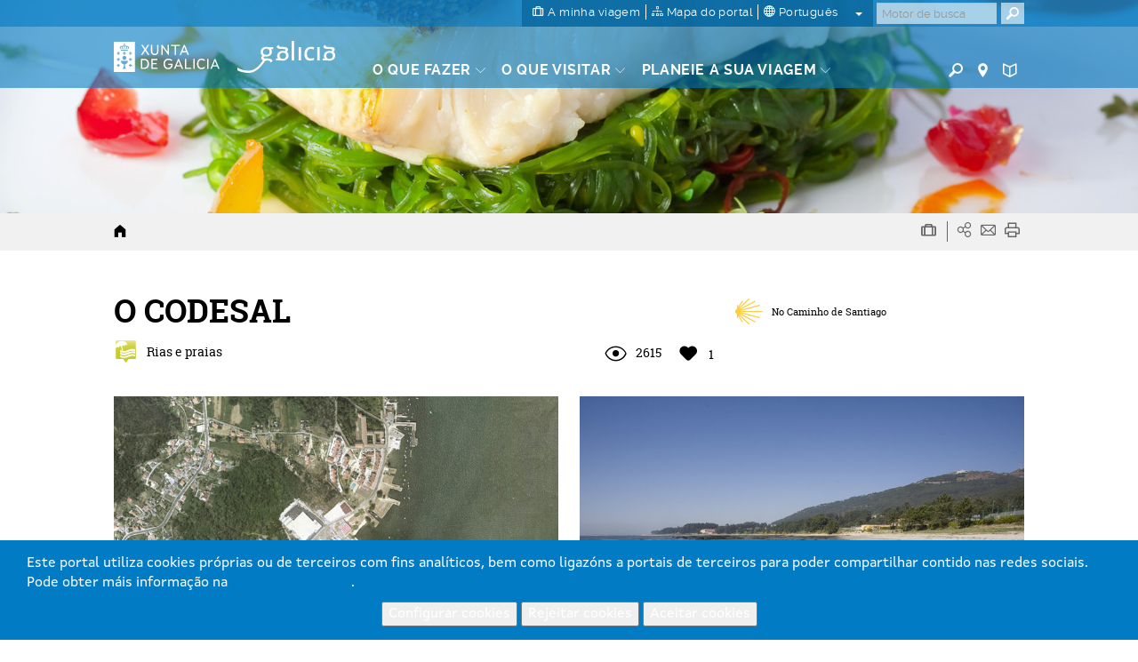

--- FILE ---
content_type: text/html; charset=utf-8
request_url: https://www.google.com/recaptcha/api2/anchor?ar=1&k=6LcbPg8UAAAAAI-tWxJ4SprqEH5cnYqvjTiMo5cz&co=aHR0cHM6Ly93d3cudHVyaXNtby5nYWw6NDQz&hl=pt&v=PoyoqOPhxBO7pBk68S4YbpHZ&size=normal&anchor-ms=20000&execute-ms=30000&cb=tsc3udcx2jmd
body_size: 49645
content:
<!DOCTYPE HTML><html dir="ltr" lang="pt"><head><meta http-equiv="Content-Type" content="text/html; charset=UTF-8">
<meta http-equiv="X-UA-Compatible" content="IE=edge">
<title>reCAPTCHA</title>
<style type="text/css">
/* cyrillic-ext */
@font-face {
  font-family: 'Roboto';
  font-style: normal;
  font-weight: 400;
  font-stretch: 100%;
  src: url(//fonts.gstatic.com/s/roboto/v48/KFO7CnqEu92Fr1ME7kSn66aGLdTylUAMa3GUBHMdazTgWw.woff2) format('woff2');
  unicode-range: U+0460-052F, U+1C80-1C8A, U+20B4, U+2DE0-2DFF, U+A640-A69F, U+FE2E-FE2F;
}
/* cyrillic */
@font-face {
  font-family: 'Roboto';
  font-style: normal;
  font-weight: 400;
  font-stretch: 100%;
  src: url(//fonts.gstatic.com/s/roboto/v48/KFO7CnqEu92Fr1ME7kSn66aGLdTylUAMa3iUBHMdazTgWw.woff2) format('woff2');
  unicode-range: U+0301, U+0400-045F, U+0490-0491, U+04B0-04B1, U+2116;
}
/* greek-ext */
@font-face {
  font-family: 'Roboto';
  font-style: normal;
  font-weight: 400;
  font-stretch: 100%;
  src: url(//fonts.gstatic.com/s/roboto/v48/KFO7CnqEu92Fr1ME7kSn66aGLdTylUAMa3CUBHMdazTgWw.woff2) format('woff2');
  unicode-range: U+1F00-1FFF;
}
/* greek */
@font-face {
  font-family: 'Roboto';
  font-style: normal;
  font-weight: 400;
  font-stretch: 100%;
  src: url(//fonts.gstatic.com/s/roboto/v48/KFO7CnqEu92Fr1ME7kSn66aGLdTylUAMa3-UBHMdazTgWw.woff2) format('woff2');
  unicode-range: U+0370-0377, U+037A-037F, U+0384-038A, U+038C, U+038E-03A1, U+03A3-03FF;
}
/* math */
@font-face {
  font-family: 'Roboto';
  font-style: normal;
  font-weight: 400;
  font-stretch: 100%;
  src: url(//fonts.gstatic.com/s/roboto/v48/KFO7CnqEu92Fr1ME7kSn66aGLdTylUAMawCUBHMdazTgWw.woff2) format('woff2');
  unicode-range: U+0302-0303, U+0305, U+0307-0308, U+0310, U+0312, U+0315, U+031A, U+0326-0327, U+032C, U+032F-0330, U+0332-0333, U+0338, U+033A, U+0346, U+034D, U+0391-03A1, U+03A3-03A9, U+03B1-03C9, U+03D1, U+03D5-03D6, U+03F0-03F1, U+03F4-03F5, U+2016-2017, U+2034-2038, U+203C, U+2040, U+2043, U+2047, U+2050, U+2057, U+205F, U+2070-2071, U+2074-208E, U+2090-209C, U+20D0-20DC, U+20E1, U+20E5-20EF, U+2100-2112, U+2114-2115, U+2117-2121, U+2123-214F, U+2190, U+2192, U+2194-21AE, U+21B0-21E5, U+21F1-21F2, U+21F4-2211, U+2213-2214, U+2216-22FF, U+2308-230B, U+2310, U+2319, U+231C-2321, U+2336-237A, U+237C, U+2395, U+239B-23B7, U+23D0, U+23DC-23E1, U+2474-2475, U+25AF, U+25B3, U+25B7, U+25BD, U+25C1, U+25CA, U+25CC, U+25FB, U+266D-266F, U+27C0-27FF, U+2900-2AFF, U+2B0E-2B11, U+2B30-2B4C, U+2BFE, U+3030, U+FF5B, U+FF5D, U+1D400-1D7FF, U+1EE00-1EEFF;
}
/* symbols */
@font-face {
  font-family: 'Roboto';
  font-style: normal;
  font-weight: 400;
  font-stretch: 100%;
  src: url(//fonts.gstatic.com/s/roboto/v48/KFO7CnqEu92Fr1ME7kSn66aGLdTylUAMaxKUBHMdazTgWw.woff2) format('woff2');
  unicode-range: U+0001-000C, U+000E-001F, U+007F-009F, U+20DD-20E0, U+20E2-20E4, U+2150-218F, U+2190, U+2192, U+2194-2199, U+21AF, U+21E6-21F0, U+21F3, U+2218-2219, U+2299, U+22C4-22C6, U+2300-243F, U+2440-244A, U+2460-24FF, U+25A0-27BF, U+2800-28FF, U+2921-2922, U+2981, U+29BF, U+29EB, U+2B00-2BFF, U+4DC0-4DFF, U+FFF9-FFFB, U+10140-1018E, U+10190-1019C, U+101A0, U+101D0-101FD, U+102E0-102FB, U+10E60-10E7E, U+1D2C0-1D2D3, U+1D2E0-1D37F, U+1F000-1F0FF, U+1F100-1F1AD, U+1F1E6-1F1FF, U+1F30D-1F30F, U+1F315, U+1F31C, U+1F31E, U+1F320-1F32C, U+1F336, U+1F378, U+1F37D, U+1F382, U+1F393-1F39F, U+1F3A7-1F3A8, U+1F3AC-1F3AF, U+1F3C2, U+1F3C4-1F3C6, U+1F3CA-1F3CE, U+1F3D4-1F3E0, U+1F3ED, U+1F3F1-1F3F3, U+1F3F5-1F3F7, U+1F408, U+1F415, U+1F41F, U+1F426, U+1F43F, U+1F441-1F442, U+1F444, U+1F446-1F449, U+1F44C-1F44E, U+1F453, U+1F46A, U+1F47D, U+1F4A3, U+1F4B0, U+1F4B3, U+1F4B9, U+1F4BB, U+1F4BF, U+1F4C8-1F4CB, U+1F4D6, U+1F4DA, U+1F4DF, U+1F4E3-1F4E6, U+1F4EA-1F4ED, U+1F4F7, U+1F4F9-1F4FB, U+1F4FD-1F4FE, U+1F503, U+1F507-1F50B, U+1F50D, U+1F512-1F513, U+1F53E-1F54A, U+1F54F-1F5FA, U+1F610, U+1F650-1F67F, U+1F687, U+1F68D, U+1F691, U+1F694, U+1F698, U+1F6AD, U+1F6B2, U+1F6B9-1F6BA, U+1F6BC, U+1F6C6-1F6CF, U+1F6D3-1F6D7, U+1F6E0-1F6EA, U+1F6F0-1F6F3, U+1F6F7-1F6FC, U+1F700-1F7FF, U+1F800-1F80B, U+1F810-1F847, U+1F850-1F859, U+1F860-1F887, U+1F890-1F8AD, U+1F8B0-1F8BB, U+1F8C0-1F8C1, U+1F900-1F90B, U+1F93B, U+1F946, U+1F984, U+1F996, U+1F9E9, U+1FA00-1FA6F, U+1FA70-1FA7C, U+1FA80-1FA89, U+1FA8F-1FAC6, U+1FACE-1FADC, U+1FADF-1FAE9, U+1FAF0-1FAF8, U+1FB00-1FBFF;
}
/* vietnamese */
@font-face {
  font-family: 'Roboto';
  font-style: normal;
  font-weight: 400;
  font-stretch: 100%;
  src: url(//fonts.gstatic.com/s/roboto/v48/KFO7CnqEu92Fr1ME7kSn66aGLdTylUAMa3OUBHMdazTgWw.woff2) format('woff2');
  unicode-range: U+0102-0103, U+0110-0111, U+0128-0129, U+0168-0169, U+01A0-01A1, U+01AF-01B0, U+0300-0301, U+0303-0304, U+0308-0309, U+0323, U+0329, U+1EA0-1EF9, U+20AB;
}
/* latin-ext */
@font-face {
  font-family: 'Roboto';
  font-style: normal;
  font-weight: 400;
  font-stretch: 100%;
  src: url(//fonts.gstatic.com/s/roboto/v48/KFO7CnqEu92Fr1ME7kSn66aGLdTylUAMa3KUBHMdazTgWw.woff2) format('woff2');
  unicode-range: U+0100-02BA, U+02BD-02C5, U+02C7-02CC, U+02CE-02D7, U+02DD-02FF, U+0304, U+0308, U+0329, U+1D00-1DBF, U+1E00-1E9F, U+1EF2-1EFF, U+2020, U+20A0-20AB, U+20AD-20C0, U+2113, U+2C60-2C7F, U+A720-A7FF;
}
/* latin */
@font-face {
  font-family: 'Roboto';
  font-style: normal;
  font-weight: 400;
  font-stretch: 100%;
  src: url(//fonts.gstatic.com/s/roboto/v48/KFO7CnqEu92Fr1ME7kSn66aGLdTylUAMa3yUBHMdazQ.woff2) format('woff2');
  unicode-range: U+0000-00FF, U+0131, U+0152-0153, U+02BB-02BC, U+02C6, U+02DA, U+02DC, U+0304, U+0308, U+0329, U+2000-206F, U+20AC, U+2122, U+2191, U+2193, U+2212, U+2215, U+FEFF, U+FFFD;
}
/* cyrillic-ext */
@font-face {
  font-family: 'Roboto';
  font-style: normal;
  font-weight: 500;
  font-stretch: 100%;
  src: url(//fonts.gstatic.com/s/roboto/v48/KFO7CnqEu92Fr1ME7kSn66aGLdTylUAMa3GUBHMdazTgWw.woff2) format('woff2');
  unicode-range: U+0460-052F, U+1C80-1C8A, U+20B4, U+2DE0-2DFF, U+A640-A69F, U+FE2E-FE2F;
}
/* cyrillic */
@font-face {
  font-family: 'Roboto';
  font-style: normal;
  font-weight: 500;
  font-stretch: 100%;
  src: url(//fonts.gstatic.com/s/roboto/v48/KFO7CnqEu92Fr1ME7kSn66aGLdTylUAMa3iUBHMdazTgWw.woff2) format('woff2');
  unicode-range: U+0301, U+0400-045F, U+0490-0491, U+04B0-04B1, U+2116;
}
/* greek-ext */
@font-face {
  font-family: 'Roboto';
  font-style: normal;
  font-weight: 500;
  font-stretch: 100%;
  src: url(//fonts.gstatic.com/s/roboto/v48/KFO7CnqEu92Fr1ME7kSn66aGLdTylUAMa3CUBHMdazTgWw.woff2) format('woff2');
  unicode-range: U+1F00-1FFF;
}
/* greek */
@font-face {
  font-family: 'Roboto';
  font-style: normal;
  font-weight: 500;
  font-stretch: 100%;
  src: url(//fonts.gstatic.com/s/roboto/v48/KFO7CnqEu92Fr1ME7kSn66aGLdTylUAMa3-UBHMdazTgWw.woff2) format('woff2');
  unicode-range: U+0370-0377, U+037A-037F, U+0384-038A, U+038C, U+038E-03A1, U+03A3-03FF;
}
/* math */
@font-face {
  font-family: 'Roboto';
  font-style: normal;
  font-weight: 500;
  font-stretch: 100%;
  src: url(//fonts.gstatic.com/s/roboto/v48/KFO7CnqEu92Fr1ME7kSn66aGLdTylUAMawCUBHMdazTgWw.woff2) format('woff2');
  unicode-range: U+0302-0303, U+0305, U+0307-0308, U+0310, U+0312, U+0315, U+031A, U+0326-0327, U+032C, U+032F-0330, U+0332-0333, U+0338, U+033A, U+0346, U+034D, U+0391-03A1, U+03A3-03A9, U+03B1-03C9, U+03D1, U+03D5-03D6, U+03F0-03F1, U+03F4-03F5, U+2016-2017, U+2034-2038, U+203C, U+2040, U+2043, U+2047, U+2050, U+2057, U+205F, U+2070-2071, U+2074-208E, U+2090-209C, U+20D0-20DC, U+20E1, U+20E5-20EF, U+2100-2112, U+2114-2115, U+2117-2121, U+2123-214F, U+2190, U+2192, U+2194-21AE, U+21B0-21E5, U+21F1-21F2, U+21F4-2211, U+2213-2214, U+2216-22FF, U+2308-230B, U+2310, U+2319, U+231C-2321, U+2336-237A, U+237C, U+2395, U+239B-23B7, U+23D0, U+23DC-23E1, U+2474-2475, U+25AF, U+25B3, U+25B7, U+25BD, U+25C1, U+25CA, U+25CC, U+25FB, U+266D-266F, U+27C0-27FF, U+2900-2AFF, U+2B0E-2B11, U+2B30-2B4C, U+2BFE, U+3030, U+FF5B, U+FF5D, U+1D400-1D7FF, U+1EE00-1EEFF;
}
/* symbols */
@font-face {
  font-family: 'Roboto';
  font-style: normal;
  font-weight: 500;
  font-stretch: 100%;
  src: url(//fonts.gstatic.com/s/roboto/v48/KFO7CnqEu92Fr1ME7kSn66aGLdTylUAMaxKUBHMdazTgWw.woff2) format('woff2');
  unicode-range: U+0001-000C, U+000E-001F, U+007F-009F, U+20DD-20E0, U+20E2-20E4, U+2150-218F, U+2190, U+2192, U+2194-2199, U+21AF, U+21E6-21F0, U+21F3, U+2218-2219, U+2299, U+22C4-22C6, U+2300-243F, U+2440-244A, U+2460-24FF, U+25A0-27BF, U+2800-28FF, U+2921-2922, U+2981, U+29BF, U+29EB, U+2B00-2BFF, U+4DC0-4DFF, U+FFF9-FFFB, U+10140-1018E, U+10190-1019C, U+101A0, U+101D0-101FD, U+102E0-102FB, U+10E60-10E7E, U+1D2C0-1D2D3, U+1D2E0-1D37F, U+1F000-1F0FF, U+1F100-1F1AD, U+1F1E6-1F1FF, U+1F30D-1F30F, U+1F315, U+1F31C, U+1F31E, U+1F320-1F32C, U+1F336, U+1F378, U+1F37D, U+1F382, U+1F393-1F39F, U+1F3A7-1F3A8, U+1F3AC-1F3AF, U+1F3C2, U+1F3C4-1F3C6, U+1F3CA-1F3CE, U+1F3D4-1F3E0, U+1F3ED, U+1F3F1-1F3F3, U+1F3F5-1F3F7, U+1F408, U+1F415, U+1F41F, U+1F426, U+1F43F, U+1F441-1F442, U+1F444, U+1F446-1F449, U+1F44C-1F44E, U+1F453, U+1F46A, U+1F47D, U+1F4A3, U+1F4B0, U+1F4B3, U+1F4B9, U+1F4BB, U+1F4BF, U+1F4C8-1F4CB, U+1F4D6, U+1F4DA, U+1F4DF, U+1F4E3-1F4E6, U+1F4EA-1F4ED, U+1F4F7, U+1F4F9-1F4FB, U+1F4FD-1F4FE, U+1F503, U+1F507-1F50B, U+1F50D, U+1F512-1F513, U+1F53E-1F54A, U+1F54F-1F5FA, U+1F610, U+1F650-1F67F, U+1F687, U+1F68D, U+1F691, U+1F694, U+1F698, U+1F6AD, U+1F6B2, U+1F6B9-1F6BA, U+1F6BC, U+1F6C6-1F6CF, U+1F6D3-1F6D7, U+1F6E0-1F6EA, U+1F6F0-1F6F3, U+1F6F7-1F6FC, U+1F700-1F7FF, U+1F800-1F80B, U+1F810-1F847, U+1F850-1F859, U+1F860-1F887, U+1F890-1F8AD, U+1F8B0-1F8BB, U+1F8C0-1F8C1, U+1F900-1F90B, U+1F93B, U+1F946, U+1F984, U+1F996, U+1F9E9, U+1FA00-1FA6F, U+1FA70-1FA7C, U+1FA80-1FA89, U+1FA8F-1FAC6, U+1FACE-1FADC, U+1FADF-1FAE9, U+1FAF0-1FAF8, U+1FB00-1FBFF;
}
/* vietnamese */
@font-face {
  font-family: 'Roboto';
  font-style: normal;
  font-weight: 500;
  font-stretch: 100%;
  src: url(//fonts.gstatic.com/s/roboto/v48/KFO7CnqEu92Fr1ME7kSn66aGLdTylUAMa3OUBHMdazTgWw.woff2) format('woff2');
  unicode-range: U+0102-0103, U+0110-0111, U+0128-0129, U+0168-0169, U+01A0-01A1, U+01AF-01B0, U+0300-0301, U+0303-0304, U+0308-0309, U+0323, U+0329, U+1EA0-1EF9, U+20AB;
}
/* latin-ext */
@font-face {
  font-family: 'Roboto';
  font-style: normal;
  font-weight: 500;
  font-stretch: 100%;
  src: url(//fonts.gstatic.com/s/roboto/v48/KFO7CnqEu92Fr1ME7kSn66aGLdTylUAMa3KUBHMdazTgWw.woff2) format('woff2');
  unicode-range: U+0100-02BA, U+02BD-02C5, U+02C7-02CC, U+02CE-02D7, U+02DD-02FF, U+0304, U+0308, U+0329, U+1D00-1DBF, U+1E00-1E9F, U+1EF2-1EFF, U+2020, U+20A0-20AB, U+20AD-20C0, U+2113, U+2C60-2C7F, U+A720-A7FF;
}
/* latin */
@font-face {
  font-family: 'Roboto';
  font-style: normal;
  font-weight: 500;
  font-stretch: 100%;
  src: url(//fonts.gstatic.com/s/roboto/v48/KFO7CnqEu92Fr1ME7kSn66aGLdTylUAMa3yUBHMdazQ.woff2) format('woff2');
  unicode-range: U+0000-00FF, U+0131, U+0152-0153, U+02BB-02BC, U+02C6, U+02DA, U+02DC, U+0304, U+0308, U+0329, U+2000-206F, U+20AC, U+2122, U+2191, U+2193, U+2212, U+2215, U+FEFF, U+FFFD;
}
/* cyrillic-ext */
@font-face {
  font-family: 'Roboto';
  font-style: normal;
  font-weight: 900;
  font-stretch: 100%;
  src: url(//fonts.gstatic.com/s/roboto/v48/KFO7CnqEu92Fr1ME7kSn66aGLdTylUAMa3GUBHMdazTgWw.woff2) format('woff2');
  unicode-range: U+0460-052F, U+1C80-1C8A, U+20B4, U+2DE0-2DFF, U+A640-A69F, U+FE2E-FE2F;
}
/* cyrillic */
@font-face {
  font-family: 'Roboto';
  font-style: normal;
  font-weight: 900;
  font-stretch: 100%;
  src: url(//fonts.gstatic.com/s/roboto/v48/KFO7CnqEu92Fr1ME7kSn66aGLdTylUAMa3iUBHMdazTgWw.woff2) format('woff2');
  unicode-range: U+0301, U+0400-045F, U+0490-0491, U+04B0-04B1, U+2116;
}
/* greek-ext */
@font-face {
  font-family: 'Roboto';
  font-style: normal;
  font-weight: 900;
  font-stretch: 100%;
  src: url(//fonts.gstatic.com/s/roboto/v48/KFO7CnqEu92Fr1ME7kSn66aGLdTylUAMa3CUBHMdazTgWw.woff2) format('woff2');
  unicode-range: U+1F00-1FFF;
}
/* greek */
@font-face {
  font-family: 'Roboto';
  font-style: normal;
  font-weight: 900;
  font-stretch: 100%;
  src: url(//fonts.gstatic.com/s/roboto/v48/KFO7CnqEu92Fr1ME7kSn66aGLdTylUAMa3-UBHMdazTgWw.woff2) format('woff2');
  unicode-range: U+0370-0377, U+037A-037F, U+0384-038A, U+038C, U+038E-03A1, U+03A3-03FF;
}
/* math */
@font-face {
  font-family: 'Roboto';
  font-style: normal;
  font-weight: 900;
  font-stretch: 100%;
  src: url(//fonts.gstatic.com/s/roboto/v48/KFO7CnqEu92Fr1ME7kSn66aGLdTylUAMawCUBHMdazTgWw.woff2) format('woff2');
  unicode-range: U+0302-0303, U+0305, U+0307-0308, U+0310, U+0312, U+0315, U+031A, U+0326-0327, U+032C, U+032F-0330, U+0332-0333, U+0338, U+033A, U+0346, U+034D, U+0391-03A1, U+03A3-03A9, U+03B1-03C9, U+03D1, U+03D5-03D6, U+03F0-03F1, U+03F4-03F5, U+2016-2017, U+2034-2038, U+203C, U+2040, U+2043, U+2047, U+2050, U+2057, U+205F, U+2070-2071, U+2074-208E, U+2090-209C, U+20D0-20DC, U+20E1, U+20E5-20EF, U+2100-2112, U+2114-2115, U+2117-2121, U+2123-214F, U+2190, U+2192, U+2194-21AE, U+21B0-21E5, U+21F1-21F2, U+21F4-2211, U+2213-2214, U+2216-22FF, U+2308-230B, U+2310, U+2319, U+231C-2321, U+2336-237A, U+237C, U+2395, U+239B-23B7, U+23D0, U+23DC-23E1, U+2474-2475, U+25AF, U+25B3, U+25B7, U+25BD, U+25C1, U+25CA, U+25CC, U+25FB, U+266D-266F, U+27C0-27FF, U+2900-2AFF, U+2B0E-2B11, U+2B30-2B4C, U+2BFE, U+3030, U+FF5B, U+FF5D, U+1D400-1D7FF, U+1EE00-1EEFF;
}
/* symbols */
@font-face {
  font-family: 'Roboto';
  font-style: normal;
  font-weight: 900;
  font-stretch: 100%;
  src: url(//fonts.gstatic.com/s/roboto/v48/KFO7CnqEu92Fr1ME7kSn66aGLdTylUAMaxKUBHMdazTgWw.woff2) format('woff2');
  unicode-range: U+0001-000C, U+000E-001F, U+007F-009F, U+20DD-20E0, U+20E2-20E4, U+2150-218F, U+2190, U+2192, U+2194-2199, U+21AF, U+21E6-21F0, U+21F3, U+2218-2219, U+2299, U+22C4-22C6, U+2300-243F, U+2440-244A, U+2460-24FF, U+25A0-27BF, U+2800-28FF, U+2921-2922, U+2981, U+29BF, U+29EB, U+2B00-2BFF, U+4DC0-4DFF, U+FFF9-FFFB, U+10140-1018E, U+10190-1019C, U+101A0, U+101D0-101FD, U+102E0-102FB, U+10E60-10E7E, U+1D2C0-1D2D3, U+1D2E0-1D37F, U+1F000-1F0FF, U+1F100-1F1AD, U+1F1E6-1F1FF, U+1F30D-1F30F, U+1F315, U+1F31C, U+1F31E, U+1F320-1F32C, U+1F336, U+1F378, U+1F37D, U+1F382, U+1F393-1F39F, U+1F3A7-1F3A8, U+1F3AC-1F3AF, U+1F3C2, U+1F3C4-1F3C6, U+1F3CA-1F3CE, U+1F3D4-1F3E0, U+1F3ED, U+1F3F1-1F3F3, U+1F3F5-1F3F7, U+1F408, U+1F415, U+1F41F, U+1F426, U+1F43F, U+1F441-1F442, U+1F444, U+1F446-1F449, U+1F44C-1F44E, U+1F453, U+1F46A, U+1F47D, U+1F4A3, U+1F4B0, U+1F4B3, U+1F4B9, U+1F4BB, U+1F4BF, U+1F4C8-1F4CB, U+1F4D6, U+1F4DA, U+1F4DF, U+1F4E3-1F4E6, U+1F4EA-1F4ED, U+1F4F7, U+1F4F9-1F4FB, U+1F4FD-1F4FE, U+1F503, U+1F507-1F50B, U+1F50D, U+1F512-1F513, U+1F53E-1F54A, U+1F54F-1F5FA, U+1F610, U+1F650-1F67F, U+1F687, U+1F68D, U+1F691, U+1F694, U+1F698, U+1F6AD, U+1F6B2, U+1F6B9-1F6BA, U+1F6BC, U+1F6C6-1F6CF, U+1F6D3-1F6D7, U+1F6E0-1F6EA, U+1F6F0-1F6F3, U+1F6F7-1F6FC, U+1F700-1F7FF, U+1F800-1F80B, U+1F810-1F847, U+1F850-1F859, U+1F860-1F887, U+1F890-1F8AD, U+1F8B0-1F8BB, U+1F8C0-1F8C1, U+1F900-1F90B, U+1F93B, U+1F946, U+1F984, U+1F996, U+1F9E9, U+1FA00-1FA6F, U+1FA70-1FA7C, U+1FA80-1FA89, U+1FA8F-1FAC6, U+1FACE-1FADC, U+1FADF-1FAE9, U+1FAF0-1FAF8, U+1FB00-1FBFF;
}
/* vietnamese */
@font-face {
  font-family: 'Roboto';
  font-style: normal;
  font-weight: 900;
  font-stretch: 100%;
  src: url(//fonts.gstatic.com/s/roboto/v48/KFO7CnqEu92Fr1ME7kSn66aGLdTylUAMa3OUBHMdazTgWw.woff2) format('woff2');
  unicode-range: U+0102-0103, U+0110-0111, U+0128-0129, U+0168-0169, U+01A0-01A1, U+01AF-01B0, U+0300-0301, U+0303-0304, U+0308-0309, U+0323, U+0329, U+1EA0-1EF9, U+20AB;
}
/* latin-ext */
@font-face {
  font-family: 'Roboto';
  font-style: normal;
  font-weight: 900;
  font-stretch: 100%;
  src: url(//fonts.gstatic.com/s/roboto/v48/KFO7CnqEu92Fr1ME7kSn66aGLdTylUAMa3KUBHMdazTgWw.woff2) format('woff2');
  unicode-range: U+0100-02BA, U+02BD-02C5, U+02C7-02CC, U+02CE-02D7, U+02DD-02FF, U+0304, U+0308, U+0329, U+1D00-1DBF, U+1E00-1E9F, U+1EF2-1EFF, U+2020, U+20A0-20AB, U+20AD-20C0, U+2113, U+2C60-2C7F, U+A720-A7FF;
}
/* latin */
@font-face {
  font-family: 'Roboto';
  font-style: normal;
  font-weight: 900;
  font-stretch: 100%;
  src: url(//fonts.gstatic.com/s/roboto/v48/KFO7CnqEu92Fr1ME7kSn66aGLdTylUAMa3yUBHMdazQ.woff2) format('woff2');
  unicode-range: U+0000-00FF, U+0131, U+0152-0153, U+02BB-02BC, U+02C6, U+02DA, U+02DC, U+0304, U+0308, U+0329, U+2000-206F, U+20AC, U+2122, U+2191, U+2193, U+2212, U+2215, U+FEFF, U+FFFD;
}

</style>
<link rel="stylesheet" type="text/css" href="https://www.gstatic.com/recaptcha/releases/PoyoqOPhxBO7pBk68S4YbpHZ/styles__ltr.css">
<script nonce="knmJ6WpJGDexqFdQqMKDfg" type="text/javascript">window['__recaptcha_api'] = 'https://www.google.com/recaptcha/api2/';</script>
<script type="text/javascript" src="https://www.gstatic.com/recaptcha/releases/PoyoqOPhxBO7pBk68S4YbpHZ/recaptcha__pt.js" nonce="knmJ6WpJGDexqFdQqMKDfg">
      
    </script></head>
<body><div id="rc-anchor-alert" class="rc-anchor-alert"></div>
<input type="hidden" id="recaptcha-token" value="[base64]">
<script type="text/javascript" nonce="knmJ6WpJGDexqFdQqMKDfg">
      recaptcha.anchor.Main.init("[\x22ainput\x22,[\x22bgdata\x22,\x22\x22,\[base64]/[base64]/[base64]/KE4oMTI0LHYsdi5HKSxMWihsLHYpKTpOKDEyNCx2LGwpLFYpLHYpLFQpKSxGKDE3MSx2KX0scjc9ZnVuY3Rpb24obCl7cmV0dXJuIGx9LEM9ZnVuY3Rpb24obCxWLHYpe04odixsLFYpLFZbYWtdPTI3OTZ9LG49ZnVuY3Rpb24obCxWKXtWLlg9KChWLlg/[base64]/[base64]/[base64]/[base64]/[base64]/[base64]/[base64]/[base64]/[base64]/[base64]/[base64]\\u003d\x22,\[base64]\\u003d\\u003d\x22,\x22TcOww7XCicO7FsOdwrnDl082G8KfAVTChFIYw6bDqzjCn3k9asO2w4UCw77CilNtDiXDlsKmw7ALEMKSw7LDv8OdWMObwoAYcTfCmVbDiRdsw5TCon1aQcKNOG7DqQ9+w6plesKHPcK0OcKAcloMwpU2wpN/w5Ukw4Rlw5TDtxMpTFwlMsKDw4p4OsOdwo7Dh8OwMMK5w7rDr1huHcOiVcKBT3DCrx5kwoRIw6TCoWpbXAFCw7/Ck2AswrxlA8OPF8OkBSg3ISBqwobCjWB3wr7CgVfCu1bDq8K2XVDCqk9WOsOlw7F+w6MoHsOxIksYRsOVV8KYw6xuw5cvNgJba8O1w5TCt8OxL8KVEi/CqsK1G8KMwp3Dm8Olw4YYw7zDvMO2wqpGDCoxwpTDjMOnTXjDpcO8TcOPwoU0UMOkeVNZRzbDm8K7WMK0wqfCkMOpYG/CgS3DlWnCpx9iX8OAOcO7wozDj8OPwpVewqp/THhuBcO+wo0RGsOhSwPCvcK+bkLDpg0HVEVeNVzCm8KkwpQvMRzCicKCTFTDjg/[base64]/GXHCocKvw7kSw5xew6EeIMKkw7hXw4N/MznDux7ChsKvw6Utw7kSw53Cj8KeNcKbXyfDqMOCFsOXM3rCmsKqHhDDtmhefRPDnzvDu1kle8OFGcKcwrPDssK0XsKewro7w5QAUmEywqEhw5DCs8OBYsKLw50CwrY9MMKnwqXCjcOjwqcSHcKyw55mwp3CskLCtsO5w7/Ci8K/[base64]/[base64]/wpNUA8OBwojCt8OHwqTCsmHDthfDgMOLYcKIX0Vow5gaSxl6LcKjw5EuRMOBw7nCvcOGAAcfZ8K7wp/ChmZNwqjCpQHCnAIGw7xmShZuwp3Dg113SFTCrR5Gw4XCkADCk1Acw7RNOsO1wpzDmhnDksKTwpU+woTCnH5/wpBlcsORRcKkRcKoc3XDoit+GmthEsKFIwAMw5nCphDDhMKxw5TCnsKYVgstw45ow71xZlAgw4HDpTDCisKHPErCgCPCu3zCnsKZAkgRI0ArwrvCt8ONGMKQwrPCvsObJ8KAfMOEWQbClcO7E3PCo8OiECtLw5c6YCAswoVDwoUEOcO/[base64]/[base64]/CrSdNUMKGCkDDusOTwrrCkg/DmMOmw7DCq8Orwoc4UMOXcsK2IMKaw7nDmG01wrgDwqHDtH8HVsKsUcKlRGvClnsREMKLwoTDrcORKAEtD2HChmjCjnbCo2QSCMOQbcOTYkPCqVHDjCfDoF/DmMOGZMO0wpTCkcOFwq1OODTDucOMLsOewqvChcKdE8KNaQx9SEDDlcOzOcOMKH0Ew4lQw53DgR8yw6bDqMK+wp8vw6wWeEYuODpCwqx/wrfChF8Nb8KYw5jChRwlDArDpCx5M8KiRsO/ShPDksO2wpA2K8KjHQN2w4cGw7zDv8O5Gj/DrGnDjcKhCk42w5LCt8KBw4vCocOowpPCoV8XwpXCvTfCgMOlMGJRazcqwqfCs8OSw6TCrsKww7YZSC5zc0UgwqDCuWDDgG/[base64]/DiMOWCMKLwrAMME89WcORw5xcw6BRB8KSccKow4TCtTDCj8KKJsOTbl/Dj8OuQsKxN8Oew6F7wr3CrsKBfTgmS8OESRMhw4Vnw5ZzWitHScOvVTtIc8KUHwbDtnDDicKPw7Vuw7/[base64]/DusO3FmY2fw0Nw5RSw7bDisOhw7fCi1HDrMKZU8K7wrDDkTrCjnjDsBAbd8KvUCvCmMKdbsOZwrt4wpfCmiXCu8KFwpp6w5xcwrrCp0RDTMO4Ni47wrlyw75Dwr/[base64]/CtH/Dm13CssOxR8OCacO4wqfDosOYwonCi8KaJMKfwpfDr8KTw5BPw6dVQh0kak8+W8KOfC/Do8KtWsKYw4pcIQ10wqtyMsO/[base64]/[base64]/DicKWYXoKw4zCu8Khw7cEwpMyw7PDiF5XwoPDuH9Uw6LCscOpY8KRw4QJUsK+wqt8w64/w7/DusKmw4goAMOiw77CksKHw49qwprChcK4w5vDm13CkCQBMx7DhgJqAip6A8OwfMOPw7oXw4BPw5zDm0g3wrwowrjDvCTCm8KwwpPDscOULMOnw5BWwqhkOkhiFMOgw4sQw6jDnsOWwqzCk3XDscOhI2ctZMKgAgRocQgAdxHCrgcIwr/CsUkJHsKoG8ORw5/[base64]/DksO7LQt0NsOtwq/DhXXDoz4ZD8OqMcOXw4wyPsOtwrTCkcKAwpzCrcKyEFMDbzPClATCgcOowqPDljg4w57CpsO4LU3CmsKtRcO+FsOTwoXDs3LCvTttN33CuFFHwpnCnDU8XsKUBMKOUlTDt2XCmGMQasO5I8OhwpDClVcsw5/[base64]/ChX4jwr7CsWILw5h9FMK/X27CkQrDqsOtYlfCnHYGw4lIdcKGFcO3WgkjQHTCsXXDmsKxTnjCmUvDmTxoIMKOw4g4wonCrMK0aAJ0D2A/[base64]/wp3Ch0LDg1rCvcOAXETCjcOvQxzDsMOxwpHCrH/DqcKzAT/[base64]/Ct2QROSjCsRzCqQMXwr3CgMOPT8KVwpHDjsKIw5g5X0bDiT/[base64]/DtsK7w7MBH2YBecKsdCbCv8ORS3XDtMKHZMK/Z1HDshctTsKbw6jCuC3DusOyYzkdwoguwqNDw6VxJAYXwpVIwpnCl0VULsO3SsKtwrtEaFYRO23CnDUrwrzDhWbDjMKtZFvDisOyDMO/wpbDqcO9GcOePcOzAFnCuMOGLjBiw5cmGMKqZsOow4DDtmEbZXzDrQEWw5BxwpEkaws2AMKjesKAwqYww6Eow4x3cMKMwoVGw51sH8KkC8KAwrdzw5HCvMO1IgpOAC7CnMOKw7vDvsOpw4jDq8KEwrh+eVnDpcO8IcOsw6/CqDdMfMKlw48UA2vCusOewo/[base64]/[base64]/wq9BwofCqQ5oICbDmcKDwqjCujlQFMOKwoXCmcOGbWrDm8K0wqBedMKvwoUnC8Kfw68YAMOvfxPCsMKTJMOnYQvDuE9Cw7gyW2fDhsKMwofDs8KrwpLDhcK3PVUtwp/CjMK8wqcIF1jDmMOiOBDDvsOkVmjDu8KEw5QUTsOoQ8Kswq8FaXDDksKzw4PDshfDj8OHw7bCnXHDusKbwoYhSQVeDFZ0wqrDu8OvOhPDuxNAacOsw6xBw7IQw6F/L0LCscOsMFvCmcKkNcOVw4jDvWlYw6LCrlN9wqErwrPDnwfDjMOiwpBbC8KqwpnDqsO/w7DCncKTwqpVNTDDhAJ7KMKswq7Cl8KOw5XDpMK8wqrCl8KFJcOpVmvClcKnw78NWgV0DMOXZlHCvcKfwovCjcONS8K6wqvDokTDosKmwq/DlmN4w6TCpsO4YMKPLsObeENzFsKLZxZZEwvCpkBYw6hEAQcgCsOOwp/DuH3DvHjDlcOiAcOrX8OswrrCosK4wrfCjy83w5Baw5UNZ2A0wpbDo8KqNWYwScO1wqJmXcK0wqPChHPDvcOzTcOQKcKCaMOIZ8Kbw5AUw6BLw49Mw6hAwpo9TxPDu1bCk35Nw4MZw7Aje37CpcKrwpjDv8KmFGTDhBbDj8Kiw6jDpQNjw4/DrMKkG8KSWMOewpzDt0NnwpPCuifDtMOOwrzCucK6FsKhFlx2w4fDgUILwp5TwpQVM0paL03DpMOSw7d8SQ99w5nCijfDmT/DiUYYM1RFKz4cwo1rw4LCicOSwoXCscKMZcO1woZFwqkdwowiwq3DkMKYwqvDssK5bMKEIyYgZ25XccKEw4dcw40Vwo09wp3CuzwnPXFadsKlEsKoUlTCr8OWYj1Mwo/CscOPwr/[base64]/Ds8OwRx1/[base64]/DkXfCncOyaFFWbsK3w6YrIHHDicKPwpgaHFnCkMK8d8KzAgwYTcKqVBJjCcK/ScKYPGgwRsK8w4LDksK0OsKmaQ4mwrzDuz8Owp7Coz/[base64]/wo7DimHCiMOhKcOWw7UHw44bwpARcUBAeQbDui9Jf8KtwroMUjXCjsOPVkJiw6slXsOOSMOraiY7w60+DMObw4vCnsK+ZBDCj8KdCFkVw7QAYQhlWsKcwozCuW99L8Oiw4DCscKdw7vDjgrCjMK5w4TDi8OKdcO/wprDr8KbK8KAwrbCsMOnw7U0fMOFwo0/w7/[base64]/CpBh5wpIkwpXCnmbDkX5lJMOdClnCmMO0wrQxeX/DjjnCqgNJwr/DosKnUsOHw5tgw4XChMKpAHstAMOow6/CusK/SsOpQhDDrGEzR8K7w4fCthxPw6MtwqUGb0zDlMOQdxDDpFhRecOPw4oOQ2LCjn3DjcKRw6LDjhvCkMKtw4dJwqTCmyluGlIQO1Qxw6w8w7XCp0DClgDDlX9nw7JkN20IZx/Dm8OvLcOew4sgNCxZTy7Dm8KOY09cQRI1TMOVfsKwARR8YSDCoMOracKDAxxjcgsLVSQfwqDDjgBxF8Kpw7DCoTPCoCVaw54fwq4VHXpcw6bChwHCu3vDtsKYw7lFw6ctesOmw5cqwobCn8KvfnnDmMO2a8KnNMOiw53Di8O3wpDCmBvDmW4SF0jDknwlBU/CgcOSw6wqwr3CjMK3w4jDjyg6w68OE1/DvSkVwprDpw3DukN8worDt1vDgiXCi8Kzw6QNOsOcMMKAw63Dt8KNVUQcw5nCtcOYeAgaUMObdx/[base64]/ChMOaw7hwCMKBwonCrH59w47Dq8KPf8KwwqxobcOJNsKDIcO7UcOQwoTDlArDscOmGsKSRQfCnhLDh0oFwod/w6bDkkrCojTCn8KwV8OvRQTDo8O1CcKRV8OeHzTCmMOXwpLDvV8RIcOGFsK/w6bDgGDDpsOVwpTDk8KCWsO+wpfCmsK3wrHCryZXB8O2U8O+MFsJGcO/Hy/DkzDClsOZdMOOGcKrwrTCqsO8OjrCicOiwpXCuyQZw5HCjRZsbMOwQn1KwrnDo1bCo8K0w6jDucO9w4oQdcOdwqHChMO1DcO6wo5lwrXDrMKew53Cm8KHNEYgwrJIL3/DuAPDqW7Dkj3DtGLDusO8Tiglw53Ctn7DvmEsLSfCj8O6CcONwqTCtcK1EMO0w67Dv8OXw44QLk0nF0w6VlwAw4HDsMKHwqjDskpxXAY2w5PCnjhvDsOmbWc/dcKhGA5sVhHDmsO5w7MebnDDtDnChiLCnsOoBsKxwrwwJ8O2w4rDkjzCkzHChn7DhMK0Cx8NwpZnwp/Cm0HDlD1Yw7dkAhEJZ8K/FcOsw5LCmcOlQFjDkcKwJ8OdwpsoTMKIw7oyw6bDkgMFeMKmewlfR8OowpRqw5PChnjCmlEqGnHDkMKhwpVawoLCmXrCqsKrwrwPw4FWPjfCgAlGwrLChMKWOMKXw6RRw6hQR8O4eywHw7bCnhzDm8O9w4MnekIxPGPCh3bCkgIVwrPChT/Cm8OSaXXCrMK8dEjCoMKuDgtJw4LDtMOzworDvMO2AmsFRsKpw7dVNUh9wrwAGcKbbsKew591ZsKldzx6XMOHAsOJwoTCnMO1wp4oRsOBDi/CosODPxbCkMK2wonClkfCm8KjHEZnScKxw4LDiCgJw7/Co8KdXsOFw48BD8KRWkfCm8KAwoPCuB/CtBIcwqUrRAxbwq7Cj1Jsw6VZw6PDu8KMw6jDsMOnF2MQwrRFw6RzIsKnWG/ChjTCswRmw5fCvMKMIsKKeG1twotEwrzChDcsbhMgHitfwrjCvsKKD8O4woXCv8KnICoJLQ1HNjnDlSPDgsOfXWjClcKjOMKkUsO7w6Ejw70ywqrCgVonDMO4wqF5EsO8woPChcOsMsKyb1LCsMO/Mi7CoMK/KsKLw4fCkRvCtsOaw7bDsGjCpRLCnWnDoRspwpQywoIyVMOxwqNtbg1mwobDjx/DtcKPQ8KNAnrDi8K5w7HCkEsowosMIsOUw502wo1bD8KmeMOywop3DlEffMO5w5FDQsKUw6bDucO+EMKfRsO9wqfCqTN3GR1Vw4NfdgXChH3DpzBnwqzDv2psVMOlw4HDj8ObwpRUw7HCp20DT8KpfcOAwpFwwq7Cp8KAw7rCn8K4w5jCmcKaQE/CvCFWYMKfG35cTcO1PcKswozDlMOuKSfCjWrDuyDCggpvwqV0w5M7AcOFwrDDoUISIVBOwocsBg1qwrzComVCw54mw7t3wpRTC8OhPUEbwoXCsmTCnMOUwqzDtcOmwo1SODnCqEIkw4/[base64]/[base64]/Cmyd0dSpXw5NLwpDCrRBUw4bCosKHWAk0OcKeJw/CkC7Cp8KvVsOIKxfDmXfCr8OPAcKOwqBMwpzCncKGMBLCgMOzV2Zwwq1vS2bDsk/[base64]/Dkk/[base64]/woECGsKTw5Jyw6zCtcOvwqVeFcOqwqEGNcK6wqDDtsKxwrbCqzU3w4DCqDUPOMKHN8KffsKlw5Biwqkgw4Bad1nCo8OOHnPCi8O0C1Naw6TDujMDYCHCiMOLw68/[base64]/wqxFwqtHw4zDmSgZwoHCvBY1wphXwqMiWS7Dq8KDwrRyw5FVOxNuw6Rmw5PCqMKjPCJqD3PCi3TCi8KWwqTDp38Rw5o2w7LDgA7Cg8K/w7zCmGBqw7liw6cvccK+wonDrB/DvFsOfnFGwp/CpTbDsgjCl11rwoPDiiPCiW5sw4Qbw63CvC3CtsKGXcK1wrnDq8Ocw6JLHBNnw5NSasOuwrzCkDLCv8OOw61LwqDCmMKtwpDCvg1Pwp/Djg9GM8OcLS1UwobDpMOVw4PDrjFdX8OiCMOUw4ICX8OCLX9fwoo/bMOaw5tNw5RBw7TCsWMSw7LDhMO5w5/Cn8O0MBsgEMOpPBjDsHHDsAZAwrbCm8KSwrDDnBLDocKXHlLDq8KtwqbDpcO0VwfCpFnCmHUxwqXDiMOvPMKuAMOaw4lXw4nCnsOXwoZVw7TCg8K/wqfCvR7DoRIIF8OXw54bAFPDl8KIw7/Ch8OxwrfCplbCr8OEw67CvRDDh8KXw67Co8Oiw5xwF1p4KMOAwroOwpJ6HcOmBmgUZ8O0XzbDsMK8M8KUw5PCkjzCrgFTbl5XwonDui4HfXTCpMK1MCLDo8Ouw5d3ZFbCqibDo8OBw5Yfw7vDocO/STzDr8Oww5INdcKywpbDqcKEOhsHXXfDnlNUwrJPB8KWG8OswoYIwoEBw4TCiMOoFMK/w5Jrwo7CjcOzwrMMw6XCpU/DmsOOVl9TwonCiU84DsKTf8OJw5LCusOywqbDsGXDosOCVGxkwpnDtlPCoT7Dh3rDi8O8w4Qjwq3Ci8OvwqRXYAZPL8OVdWMpwqTCqgl6SxpgR8O1ecOBwpLDunMswp/DqQpBw6TDg8OFwopbwqnCrlzChnLChsO3T8KSCMOsw7cjwp92wqrCl8Klf3VHTBfCqMKqw59aw6zCjAMKw7R8dMK6wofDg8KFMMKrw7XCksKLw70Dw552JAxpwrEVflPDkhbDtcOFOmvCjnDDnRVjJcOTwqzCo0UJwqvDj8K4G3Isw7/DvsORJMKDNXDCiAvCmiBRw5RXbm7CicOnw5ROd1TDt0HDp8O2Fh/Dj8KmD0VAIcKIbRhYwr/DssOibV0Lw7BRRgoEw4cDFCnDn8KzwroqGcKYw4XCk8O4CRfDn8K5w43Ct0vDj8OWw5p/[base64]/[base64]/wqbDjXxoKcObw4tzwrPCo8K5d8K0RWXCmyLDvg/DkXo8GMKLfDnDgsKvwpJ1wpcYdcKtwpPCpTbDusOAJFrCqnM/D8KJLcKfIXvCuB/CsiLDmVhvIcKhwr/DtRlrEWwNdR5gf3how49YNAzDgnLCr8Kkw7DDhmkQcEfDnhg/OS/ClMO5w40gS8KSdHkXwrp6Knhkw4PDm8OEw6bChwALwphsUzwaw5h6w7rClg8KwoVQGMKowoPCvMOsw6M5w7NSJMOuwoDDgsKLCMOUwoHDu0DDpA/CuMOEwpPDj008KwZdwoDDlxXDvMKxDAfCiBpJw5zCpBXDvx8ew4Z/wqbDsMOGwp9GworCpiLDvMObwodhHzcdw6o2NMOBwq/CpV/DhBbCnBbCs8OIw4FXwrHDmcKRwpHCuxBtRMOzw57Dv8KRwpdHJUbDosK2wo82XsKsw6zCo8Ogw6LDjcKVw77DhSLDgsKLwop+w5pKw7QhJ8Oae8KJwrxlD8Kbw4/CjMOww7EjfR0oWAfCqBfDoUzCkU/[base64]/w6Q5ahszw7bCjT/Cr8Kqwr5ww6LCkcONbMOuwp1NwqRCwprDsG7DmsOMFiDDjcOXw5TDnMOjUcK0w4FVwromTUolDxZ3BHrDkHZ5woYNw6nDlcKDw4bDrMO+CMOswpskUcKKRMKQw4PCmFY1OD/CoGPDvX/Dk8Knw4/DpcOlwo9dw6UMYRLDnwDCogrCkRLDs8Kdw5lYOsKNwqd6TcKOMMOvJMOfw7rCvcKmw5pWwqJRw73DtDYqwpYYwpDDkA19V8O1acODw5rCjsO0QC9kwprDiiYQJSltYA3Dj8KEC8KifittQcO5Y8KpwpbDp8Ojw5LDtMK3bkbChcOqe8Kyw73DlsOgJlzDuWB0w4/Ds8KpGg/CpcOZwqzDol/[base64]/Cq1otRsOxw6ELw7zCtsOkdG3CisOjXGTDqgXDnkNzwqzDvzbDilzDicKNDkXCgMK0w59KXMOPSiogYhPDknFrwqpdBETDsGzDuMOAw5sFwqRcw5dhFsO/wp5HNsO6wpI8VmU7w4TDsMK6F8ONUidmwpxiWsKwwoFVIApAw4PDncOww7p1TiPCrsOHG8OSwpfCkcOSw5/[base64]/DhwfCtMO8w5cJV8KmwojDnVwZGVPDkG7Dh8K8w7/[base64]/DlMOsHlgEw7LDqiExIDLChW/DjgEtw4zDgQfCowh3cV3DlGFlwpjCiMOmw7bDuHAzw5TDqMOVw4XCtCQIKMKLwrhXwrlyK8ONByLCtsOTEcKjCHvDjcKtw4VVwpc+fsKewrHClkFxw7XDhMKWHR7CrUM2w6xCw7bCo8ORw7Mewr/CvXAnw4Q8w4QzbFPCiMO+EsOBNMOrBsK4c8KqfHB/aV1PTXHClMOlw5HCr2ZXwr1gwqjDicOedcOjwpLCrTQZwrB/S1jDsS3DgAA/[base64]/KG/DvcKkw6d8XCUJasOkw47DlWYPEA3DmgnCoMOfwqBtw6fDhDXDi8OsYMOCwqrCpMOLw5R2w6NEw5fDrMOFwqVIwpVMwoLDs8OEIsOEOcKrCHceKMO7w7XCqMOPcMKSw6bCgnrDicKJTETDvMO7DjNQwoJ+VMObb8O9B8OKEsK7wrnDrQtjwrZpw41OwrI1wpvDmMK/[base64]/ChsOTO8Obwq/DjsOfw7vCknjDv8O6wrxoH0/[base64]/J3PCn8O4w7zCvsODD8OAOSPDisOFVwM6w4EiRzTDlQnCslQKIcOMQnLDl3HCgcKnwpLCnsKhV2Zjwp3Dv8K+wqA2w7sVw5HDpg7CpMKMwpF+w4dNw7VpwrBcFcKZMHrDksOSwqzDnMOGGsKPw5jDnWEQUMOZdVfDi3plCMKDIsK6w6NSVFpzwqc/[base64]/DosKtw6fCiGw3wrXCmU09EVnCnVnDlErCusOzVj7CsMKOMSkUw6PCjMKGw4l0XMKmw5cCw6MYwokYFR5sVcKwwpR4woPCmHPCocKVJSTCpDLCl8K/wrJLX0tpNibCosOyB8KieMK+TcOaw7c3wqDDsMOAHMOTw5poOMOSEC/Ck2RiwoDCgMKCwpoFw77DvMKWw6Y8JsKib8ONTsKYW8OVWh7DsFwew45jwofDkXF/wq/CmMOjwo7DgBFLeMOiw5g+YmUxw4lJw4h6AsKZS8Kmw5nCrQcaZsK8LGXCrjBIw7Qyby/CoMOrw6d5wqfCpMK7LnUuw7V2WRpFwrFzGMOuwpxvUsO+wpfCq19Cw4HDr8K/w5UDey9JJMOCcGprw4Iyb8Ktw7/ChcKkw7ZOwrTDt2VPwq9wwpAKXTIuY8OqCH3Cvh/[base64]/Cm2YRwpXDlsO6w5bDvVnDiC5aBRxoQ8Kpwp97AcONw4V8wptPEcK8wpHDhsOdw78Zw6nClSphCSnCq8OKwoZ9asKgw7bDuMKdw7zCvjYiwoh7Zgx4RGQVwphtwqpow48HMsKAOcOdw4/DpW1GIcO3w6XDlMOEO10Kw4TCl1PDoGnCrwXCpcK3cw5PFcODUsOLw6Rhw7vCoVjCpsOhw6rCvsO6w78of0RqdsOTWC/Cn8OLMDw7w5k2wrTDt8O/w4TCvMOVwrnClDRhw6vCv8Ogw44Yw67CnyNYwqbCu8Kgw6hxw4gyMcOKQMKVw5HDjx1hUxEkwrLDhMKXw4TCuWnDkQrDvzrCnCbCoB7DkQofwqhSBWPCjcOawp/CgsKowoo/By/DisKJw4rDjUZXF8Khw7jCpSJ8wqdtC3QIwoMCBDLDmVsdw5IUIHhtwpjCh3gpwq1JMcKPd17DgVHCg8Ofw5nDuMKcUsKzwrRjw6LCg8Kww6pgFcOIw6PCgMK5HcOpfUfDkMONXV/[base64]/DoVnDosOXw4J/Y8OlXCnCuMKxGT88UQodwqtmwr4dbUXDq8OJe1XDlMOaL0EuwoBtEcOFw7/[base64]/DvsOVL8KcKcOeKkU4wpo3wqjCrcOTecK/[base64]/wrhQwqoewrZ6NMKswpXDg8OOwprCqVrCllhifsKACsKQFUHCpcKOOHwobsO4B11UOxrDj8OWwq3DiV3DksKjw4Ahw7Ihwo4CwqY7clbCpMKbFcK6CMO3DMKqHcKXwrk8wpFafRFeVGYdwofDhVnDiTlFw6PCh8KrdQ0GZgDDn8KXQFNAHcOgciPCqcOeEQwowpBRwp/Cp8KAZE3CjRHDj8K8wqjDmMKGABfCg07DmWHCn8OgFV3Dmig2Dw7CuhBDw4zDqsOJexHDuRIqw5vDi8Kow6DCisK2dmcTXSsLWsKxw7ljZMKpOXVXw4QJw7zDjwrDrsOcw5YuZWpWwrBYw4tFw6fClxfCrcOZwrg/wq4Mw5PDlmh+DGrDni7ClGl9PwwdVMKYwqdqV8O3wpjCuMKbLcOVw7vCoMO1ESx1Eh/[base64]/Ow4BN1MpPRrCp23DgEfDlCQjw6VWw6ZrGMKaCkhuMsK1w7bDlsOjw5nDrFJOw5gjQ8KvXcOKYVPCpGoCwq92PDbCqCvCncOtw7fCq1puRD/DnjdFYcOdwqx7IjpgTEtlYFhjFl/CrnLCs8KMBgXDjg/[base64]/[base64]/DiiIOw4jDpyHClGUdb8K+wofDiwXCgMO3D8KOfFgIf8OLwrt1WwnDmiLCv20yMsOAHcOMwq/DjBrDs8OpZjXDhBLCon5lccKZw5vDhw3CojbCiVjDv2rDnHzClwR1RRXCkcKkH8OZwqvCn8OIZQsxworDvMOowoQ/BRY+PsKmwoJ8NMO/w7Exwq3CisKoRSUewrXCvi8kw43DsWRlwo0kwopbbFPCqsO5w7nCrMKpeBnDvELCgsKTJMKtwr1fXCvDrQDDpkQnPsOnw6VWRsKKKSrChVzCoDMUwqlEFSvCl8OzwpwLwo3Ds2/DrGFvPQtUJMONcCYsw4ROGcO6w7VDwrNXchUNw44gw5TDicOaEcOkw63DvAXCkFhmYl/DtsOqADNaw5nCmSXCjcOLwrwKVj3DqMKsM0XCl8OZGmgPUMKsbcOSwrNJW37DgcOQw5LDiwXCgMOzQMKsSsK+L8OVIRkzCMOUwqzDtU90wrAaIkfDqDHDsjXDucOJDAk/w77DisOFwqvCs8OlwrUYwp80w4QYw7lvwrs9wrbDk8KPwrJdwpl9ZXTClsKtwo8XwqxDwqcYMcO2HsKaw6fCj8OXwrM7LQjDlcOzw5/CvH7DlsKFw4PChcOIwpp+csOAV8KyXMO3WsKIw7Yyb8OKTAVfwoXDnxQzwphlw7PDjBTDk8OIWsKLKRrDr8Knw7jDqBR+wpQ1MhILw6MBUMKcGcOcw5BGIB86wqlBOCfCs3E/M8OnV01sdMK1w53Cjh5IOcKBYsKGU8O9KzjDsHfDpMOawpvCjMKzwq/DosOPRsKCwqJceMKkw7F/wqbCsjoYwpJiwq/DqQrDpngnM8OJV8ORcx0wwqgqVcOdFMK3dlkpNlHCvibDmBDDgArCosOBNsOmw5fDqFBMwqsoH8KQKSHDvMOsw4YCOF5Rw5hEwpodU8Kpw5cwMzLDpAA7w592w64cCWonw4nClsOKZ1/DqALCjsKJJMKdTsORYwMhU8O4w6nCt8KCw4hKXcKHwqpXMjpAITnDlMOWwqNhwpZoOsKSw6pGAhxLeQ/Cow8swpXChsOPwoDCp3cPwqMnSCnDisOeB0cpw6nChsKxCnlpHT/DvcKZw791w7DDmsKaVyYhwqAZScOpcMKSeCjDkTI5wqdUw5XDncKeOsKdcj8VwqrDskVQwqLDrsOyw4LDvWwrb1DClcOxw5dIKnZQLMKvDwJrwppcwoEhVlTDp8O/XcO+wqZww4sEwrk1w4xAwrkBw5LCl1HCunQmG8OuBSA1Z8KRIMOhARfCnDEWNTdbIiEICsK2wooww58CwpfDpcO/IsKAA8Oyw5vDmMO6UUjDgsKjw6jDixwKwrlzwqXCl8K7MMKgIsOxHSpmwo5AVcObEFFdwpTDvB3DknZ/wrAkECLDjsKVETZ4RjfDgcOKwpULL8KUw7XCpMOjwp/DhRkJcEXCvMKhwqPDk3A7wo3DvMOLwrktwoLDkMKwwpDClcKecyguwrbCkFTDgnMnw7jCn8K/woxrcMK4w4lSfcKHwqwYbMKkwr3CqsOxccO7H8Kmw47CsELDvcK/w5MtI8OzL8K2OMOkw5fCusKXNcOkdS7Dgjglwq5Pw4rCu8OzM8K/Q8K+AsOITCxCS1DCrzrCu8OGNApkwrQ2w4nDlBAgHwjDrQNcTsKYKcOrw73CucOqwp/Ci1fCiWjDvAxrw5vCq3TCpcOqwq3CgR3Dl8Kqw4QFw7VKwr4wwrFqaj7Cvh7CpnI9w7vCmzlPBcOFwqMhwpFkVcKow6HClMOQFsKzwqzDnTLClz/CrzLDs8KVEBE6wo9gQVkgwrDDu3UAAQ7Ck8KZNMKWO0/Co8OmYsObacKSV3HDrT3Ck8OdZmQof8O1SMKRwqzDlEDDvHNDwo3Du8OEccOdw4zCgn/DucOmw7/DtMKCKsOgwqPDgzFjw5FGMMKAw5jDgXhMYkXDuxxBw5vCmMK/JMOGw6jDn8OUNMKnw6JtdMOOacK2EcKMDkoQw5N/wq1KwotUw4nDtloRwr1TFj3CnQkgwqjDosOmLxkRa3dqVxDDisOkwq3DnTB2w7ExHwgtF39mwrUGVl0wOE4RFn/CsDQHw53DtCDCgcKTw7fCoHBLD1Iywo7DtibChsObw5Qew7p9w4PCjMKRwrMDCzLCicOkw5E9wqBXw7nCqsK+w7vCmWlncWNDwrZGSFI7Z3DDvsKWwr8reG1GIBYDwqDCg33Dn2LDhCvDuCHDrcKXcTUIwpbDiQBdw4/[base64]/CusK9wpRTWWYvMXvCosONw4TDsCbCj8K0TMKyQjBdQsOcw4NvOcO9wp8gbMOzwrNtfsOzEcOQw6klIsOKB8OLwpvCpXB1wpIgbmPCvWPCjcKfwr/Di2kdCgDDvMOkwosow4jCksKLw7HDpX7CuRYwHBsPAcObwr17TcOpw6bCosOfTMKwCMK7woQZwqTDl3DCp8KHR3AjJBjDvMKKL8OYw7fCosKqXFHChD3DjBlnw4rCoMKvwoFWwrXDjiPDvSXCgzxHcCcsEcKgDcOZbsOPwqYGwr8adS/DlFdrw6V5NwbCvcOdwr8bZ8OtwrVEUElHw4Fmw6ZvXsOnORjDn2Qxc8OPHzcXcMK4wrkSw4TCnMOXVSvDgjPDtQnCo8OBGh3DgMOawrXDo3PCrsOIwprDlz9Mw53CisOaOAYmwpYow70NKRDDuXp3EcOcwp5MwrDDvTNNwrReZcOtCsK2w7zCqcK/wqfDvV94wq0VwofClsOywoDDkUjDhcO8ScKEw7rChAl/OWseGhbCr8KBwoVyw5x0wrA5dsKpJsKqwq7DhBvCiQohw61XRUvDlsOXwqB8KRxEAsKLwpFJJ8OYTWx4w74ZwphgBCXDmcOuw4HCtMOXCgNAwqHDtsKAwpzDqQfDn3DDrV/DosOJwop0w7Ejw7LDtzTDnRAPw6F0biLDpsOoOzDCocO2ATvCgsKXVsOFBk/[base64]/a8ORwqPCqMK2wrzCvBhcwq8CXcO0wrdBwoJCwonDssOeHnHCrwnCrQhMw4c5CcOUw4jDu8K6RsK4w5XCmMKvwq1XADbCk8KkwpnCgMKOQ1PDrgB7wpDDo3Apw7/CsFnCgHVhYXJZVsO0FHl4B3zDiXzDrMOjwojCpMKFAGnCnhLCtkgvQHfCl8OSw7BTw7Bewql/wr13dz3Cp3bDi8OYSsOZPcO3TRo4wr/CjnMMw5/ChC3CrsOPYcOXZhvCoMOVwqrDjMKiw5QNw6fCoMOnwpPCky9Mwph4anTDoMKxw6DDocKDeSsqOS0ywpE4bMKvwopdP8O/wp/[base64]/VzPCs8Ovw5pBIsKDacOaWkdRw4xOw67CghbCmMOHw7/DhcKHwobDgz4Ew6nCh2Nkw57DtsKTesOXw4vCn8K0VnTDgcK7FsK5e8KLw7x/[base64]/[base64]/DsMKRwrvCtmvCosKFby1IVgzCkRbClcOXK8K5Q33ClMO6J2gyesOyb0PCoMKJP8OLw6NKYmdAw7jDrsKowp3Dowspwo/Dq8KrLMKlesO4dgHDlFUzZC7DiFrClCbDkXAcw69dYsOWw7VxUsOrYcKXWcONwpQWewDDl8KEwpNOBMOlw59xwpPChUtAw5XDnWp2b3UBKj/Cj8Kkw5tEwqbDpsO2w79xw5rDiXssw5suacKtfsO7WsKCwpTCosKBLhzDj2kTwoEXwoI2woFaw6VbMMOmw7XCh2cnNsOrWj7DicK+d1/Du3s7cWTCqnDDgFrCr8ODwrFqwocLOC/[base64]/CowfCv8Oswr81w7LDh1/DgU1OMUohGSPCrMKuwoEFAcOgwoVOwosOwrwAVsOiw5HDgcOwVAMofsOCw4h3w6rCoR4fCMK6TEzCj8OZEcO3Z8O5w5RMwpFpXMOGDsK2E8OJw6LDl8KNw4nCuMOGDBvCqsOWwqIOw4TDr1d9wp1cwr/DpgMmwqzCpXhXwqTDq8KfHVsnPsKNw4JzcXHCt03DgMKtwrohwrHCllnDrsK3w7A6fyErwpkaw6vCp8K4dMKewqbDksOgw4lrw5DCrsOKwpcvdMKBwpQHwpDCkikuTiUIw73Cj2AFw4/DkMOkdcODwo4aU8O/[base64]/[base64]/[base64]/woPDnmJXN8KCwrHCj8OOenXCp8OeY8KDw7/DnsKzfcO5acOSwpzCj3QPw5MuwobDoHtlfcKRU3Q7w5nCnBbCisOTUMOERcO+w7HCncKPSsKuwq7DgcOpwpBVQUMNwpjCh8K1w7ZTUcOZdsKJwoxYYcOowp5Uw7zCocOLfcOLwqjDl8K+CSPDhwHDpsK9w6nCssKwSWN/LMKJecOkwq4GwokwF0UhCjVpwo7Con3CgMKKYyXDmFPCkW0zTXrDu3AYC8KaUcO6L23Dp0nDmcO7wq5/wpJQWyDDpMOuwpdGACfDuhDDhilbBMORw7PDozh5wqfCicOEMn43w6XCvMKmQ1vCnDESwoVQKMOQNsOBwpHDvX/CrMKyw7rDu8KxwqVBd8ONwpLCryY4w5/DlMOafTbChQ01BgLCgV3DucOgw7tBBwPDpXDDnsOSwpwWwqDDk2PDjSYFwo7CqjvDhcO6H0QFJWvCmBnDoMO7wrrDssK0bG/Cs3DDisO+UsOjw4bCmAZLw44JHcKGRCFJXMO+w7sxwqnDvEFdZ8KwDghww6jDqsKuwqPDmMKywoXCicKpw7UONMKGwpBVwp7CucKLFG8Kw5DDiMK/wonCpcKEacKiw4crCHVIw4YXwqRzZEp/w744I8KswrlIIBrDoB1ec3zDhcKpw77DhMKow6AaLF3CnlPCuHnDuMOnKSPCtAXCpcKCw78bwrXDjsKgRcKewrcZJBBmwq/[base64]/DjsOnLy5UK8KFwpLDnhJxCgLCjMOZM8OAZFoLfU7DssK1Cx9bfV8fPMKneHfDgMOmFsK9bcOHwrPClsOTKB7DqG4xwqzClcOdwqfChcOdRQrDv3/Dn8Oewr8ibh/CqsKqw4/[base64]/[base64]/CocKBw5bCjRnDgFt/T8KENH3DlHLCucKJw4MqPcObdhceGsK8wrbCtzLDocOCBcOfw6/DoMKCwpwCRzLCr0nDvC4Cw4J+wrHDgMKFw6DCusK+w57DoQp2ZMKSdUpuSH/DpysqwpfCpmbCvlHDmMOcw7VIwpo1GMOBJ8OdXsKNwqpXShzCjcKzw7ULG8KiYxDDqcKwwoLDosOOEz7ChzomSMKfw6LChX/Du2jCmWDCksOeBsOww5IlPcO4K1MpIMKNwqjDhMK8wpw1ZkXCgMKxw4PCrW3CkgXDglFnHMOUT8OJw5HCicOLwp/DhjLDtsKYZ8O+N17DncK4woxIZ0TDsRjDj8KpelZ+w4RMwrpMw51xw77Cs8ONfsOuw7XDmcOyTRoBwqEgwqAEbMORJCtPwotKwpPCpMOMOiBpMsOHwr/CjsKawp7CjBJ/[base64]\x22],null,[\x22conf\x22,null,\x226LcbPg8UAAAAAI-tWxJ4SprqEH5cnYqvjTiMo5cz\x22,0,null,null,null,1,[21,125,63,73,95,87,41,43,42,83,102,105,109,121],[1017145,913],0,null,null,null,null,0,null,0,1,700,1,null,0,\[base64]/76lBhnEnQkZnOKMAhk\\u003d\x22,0,0,null,null,1,null,0,0,null,null,null,0],\x22https://www.turismo.gal:443\x22,null,[1,1,1],null,null,null,0,3600,[\x22https://www.google.com/intl/pt/policies/privacy/\x22,\x22https://www.google.com/intl/pt/policies/terms/\x22],\x22xhKIPh9BEfO/XK+qJ8VDCtGFOooccRNDXgUnucqoJOI\\u003d\x22,0,0,null,1,1768736303242,0,0,[87,162,62,198,253],null,[152,191,40,91,116],\x22RC-8SAmCQoR11yPwA\x22,null,null,null,null,null,\x220dAFcWeA4_JyqCmmTevsCgYcDq88gh7oVO4H-df8qKQh0WPuSSG6QtMLAM-crXp1lptbhugLBbgwJF9MOv77IEwAp36JpDe3wOAw\x22,1768819103268]");
    </script></body></html>